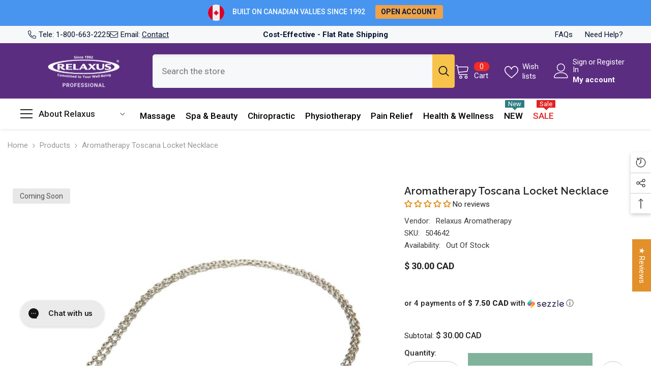

--- FILE ---
content_type: text/html; charset=utf-8
request_url: https://relaxusonline.com/products/aromatherapy-toscana-locket-necklace?view=ajax_recently_viewed&_=1768984012930
body_size: 607
content:


<div class="item">
  <a class="first-info" href="/products/aromatherapy-toscana-locket-necklace" data-mobile-click><svg aria-hidden="true" focusable="false" data-prefix="fal" data-icon="external-link" role="img" xmlns="http://www.w3.org/2000/svg" viewBox="0 0 512 512" class="icon icon-external-link"><path d="M440,256H424a8,8,0,0,0-8,8V464a16,16,0,0,1-16,16H48a16,16,0,0,1-16-16V112A16,16,0,0,1,48,96H248a8,8,0,0,0,8-8V72a8,8,0,0,0-8-8H48A48,48,0,0,0,0,112V464a48,48,0,0,0,48,48H400a48,48,0,0,0,48-48V264A8,8,0,0,0,440,256ZM500,0,364,.34a12,12,0,0,0-12,12v10a12,12,0,0,0,12,12L454,34l.7.71L131.51,357.86a12,12,0,0,0,0,17l5.66,5.66a12,12,0,0,0,17,0L477.29,57.34l.71.7-.34,90a12,12,0,0,0,12,12h10a12,12,0,0,0,12-12L512,12A12,12,0,0,0,500,0Z"></path></svg>
      <img srcset="//relaxusonline.com/cdn/shop/products/504642_7d03ca29-9de0-47fc-9390-2d246283b562.jpg?v=1650993860" src="//relaxusonline.com/cdn/shop/products/504642_7d03ca29-9de0-47fc-9390-2d246283b562.jpg?v=1650993860" alt="Aromatherapy Toscana Locket Necklace" loading="lazy" class="motion-reduce hidden-mobile" sizes="100px"/>
      <a class="hidden-desktop" href="/products/aromatherapy-toscana-locket-necklace">
        <img srcset="//relaxusonline.com/cdn/shop/products/504642_7d03ca29-9de0-47fc-9390-2d246283b562.jpg?v=1650993860" src="//relaxusonline.com/cdn/shop/products/504642_7d03ca29-9de0-47fc-9390-2d246283b562.jpg?v=1650993860" alt="Aromatherapy Toscana Locket Necklace" loading="lazy" class="motion-reduce" sizes="100px"/>
      </a></a>
    <div class="second-info">
      <div class="first product-item" data-product-id="6141023420611"><a class="product-title link-underline" href="/products/aromatherapy-toscana-locket-necklace">
          <span class="text">Aromatherapy Toscana Locket Necklace</span>
        </a>
        <div class="product-price">
          <div class="price  price--sold-out ">
    <dl><div class="price__regular"><dd class="price__last"><span class="price-item price-item--regular">$ 30.00 CAD</span></dd>
        </div>
        <div class="price__sale"><dd class="price__compare" data-compare=""><s class="price-item price-item--regular"></s></dd><dd class="price__last" data-last="3000"><span class="price-item price-item--sale">$ 30.00 CAD</span></dd></div>
        <small class="unit-price caption hidden">
            <dt class="visually-hidden">Unit price</dt>
            <dd class="price__last"><span></span><span aria-hidden="true">/</span><span class="visually-hidden">&nbsp;per&nbsp;</span><span></span></dd>
        </small>
    </dl>
</div>

        </div>
      </div>
      <a class="second" href="/products/aromatherapy-toscana-locket-necklace"></a>
    </div>
</div>

--- FILE ---
content_type: text/css
request_url: https://relaxusonline.com/cdn/shop/t/287/assets/custom.css?v=157928433280161226571761101349
body_size: 1210
content:
/** Shopify CDN: Minification failed

Line 18:0 Unexpected "<"
Line 213:0 Unexpected "<"

**/
/*// =============================================================================
// Ella Custom CSS - Customize The Style For Layout
// =============================================================================

// =============================================================================
//
// IMPORTANT DISCLAIMER
// Shopify is notifying shop owners about the need to convert scss files to css files.
// Please use only CSS to style the layout.
//
// =============================================================================*/
<style>
/* --- General Table Styling (Applied universally, then overridden) --- */
.comparison-table-container {
    margin: 20px auto; /* Center the table container */
    max-width: 1200px; /* Max width for desktop display */
    font-family: Arial, sans-serif;
    color: #333;
    overflow-x: auto; /* Allows horizontal scrolling if table is too wide on very narrow screens (desktop) */
}

.comparison-table-container table {
    width: 100%;
    border-collapse: collapse;
    background-color: #fff;
    box-shadow: 0 2px 10px rgba(0, 0, 0, 0.1);
}

.comparison-table-container th,
.comparison-table-container td {
    padding: 12px 15px;
    text-align: left;
    border-bottom: 1px solid #ddd;
    vertical-align: top;
    white-space: normal; /* Allow text wrapping */
}

/* --- Desktop Specific Styling (Min-width media query for clarity) --- */
@media screen and (min-width: 769px) {
    .comparison-table-container thead th {
        background-color: #f2f2f2;
        font-weight: bold;
        color: #555;
        text-transform: uppercase;
        font-size: 0.9em;
        position: static;
    }

    .comparison-table-container th.feature-header {
        background-color: #f2f2f2;
        width: 15%; /* Feature column */
    }
    .comparison-table-container th:nth-of-type(2),
    .comparison-table-container td:nth-of-type(2) {
        width: 22%; /* Relaxus */
    }
    .comparison-table-container th:nth-of-type(3),
    .comparison-table-container td:nth-of-type(3) {
        width: 35%; /* Silhouet-Tone */
    }
    .comparison-table-container th:nth-of-type(4),
    .comparison-table-container td:nth-of-type(4) {
        width: 28%; /* Earthlite */
    }
    /* Total width: 15% + 22% + 35% + 28% = 100% */

    .comparison-table-container tbody tr:nth-child(even) {
        background-color: #f9f9f9;
    }

    .comparison-table-container tbody tr:hover {
        background-color: #f1f1f1;
    }
}


/* --- Mobile Specific Styling (Feature-Centric View with Brand Prefixes) --- */
@media screen and (max-width: 768px) {
    .comparison-table-container {
        padding: 0 10px; /* Padding on sides for small screens */
        overflow-x: hidden; /* Prevent horizontal scrolling on mobile, as we're stacking */
    }

    .comparison-table-container table {
        border: 0;
        box-shadow: none;
        width: 100%;
    }

    .comparison-table-container thead {
        display: none; /* Hide the main table header on mobile */
    }

    /* Each table row (<tr>) becomes a distinct "feature card" */
    .comparison-table-container tr {
        display: block;
        margin-bottom: 20px;
        border: 1px solid #ddd;
        border-radius: 8px;
        box-shadow: 0 2px 8px rgba(0,0,0,0.08);
        overflow: hidden; /* Ensures border-radius applies nicely */
        background-color: #fff;
        padding-top: 0; /* Reset default padding */
    }

    /* Style for the main Feature Name heading for each card (e.g., "Length") */
    .comparison-table-container td.feature-name {
        display: block;
        background-color: #f0f0f0;
        font-weight: bold;
        padding: 12px 15px;
        text-align: center; /* Center the feature name heading */
        color: #333;
        border-bottom: 1px solid #ddd;
        font-size: 1.1em; /* Slightly larger for emphasis */
        margin-bottom: 5px; /* Space between feature header and first product detail */
    }

    /* Hide the "Company" feature name and its value as it's typically not needed in this layout */
    .comparison-table-container tr:first-of-type td.feature-name {
        display: none; /* Hide 'Company' label */
    }

    .comparison-table-container tr:first-of-type td:not(.feature-name) {
        display: none; /* Hide 'Relaxus', 'Silhouet-Tone', 'Earthlite' values for 'Company' */
    }

    /* Styles for the individual product data points within each feature card */
    .comparison-table-container tbody td:not(.feature-name) {
        display: flex; /* Use flexbox for brand name + value pairing */
        flex-direction: row; /* Default: brand name and value side-by-side */
        justify-content: space-between; /* Push brand name left, value right */
        align-items: flex-start; /* Align content to top within flex item */
        flex-wrap: wrap; /* Allow content to wrap */
        padding: 8px 15px; /* Padding for each product detail line */
        border-bottom: 1px dashed #eee; /* Light separator for each product detail */
        position: relative;
    }

    .comparison-table-container tbody td:not(.feature-name):last-of-type {
        border-bottom: none; /* No border for the last product detail in a feature card */
    }

    /* --- Inject the Brand Names into each feature's detail line --- */
    .comparison-table-container tbody td:nth-of-type(2)::before {
        content: "Relaxus: Apollo: "; /* Explicitly add brand name + colon */
        display: inline; /* Keep on same line with value */
        font-weight: bold;
        color: #007bff; /* Highlight brand name */
        flex-shrink: 0; /* Prevent from shrinking */
        flex-basis: 45%; /* Allocate space for the brand name */
        text-align: left;
        padding-right: 5px; /* Small gap between brand name and value */
    }
    .comparison-table-container tbody td:nth-of-type(3)::before {
        content: "Silhouet-Tone: Laguna Edge: ";
        display: inline;
        font-weight: bold;
        color: #007bff;
        flex-shrink: 0;
        flex-basis: 45%;
        text-align: left;
        padding-right: 5px;
    }
    .comparison-table-container tbody td:nth-of-type(4)::before {
        content: "Earthlite: Ellora LX: ";
        display: inline;
        font-weight: bold;
        color: #007bff;
        flex-shrink: 0;
        flex-basis: 45%;
        text-align: left;
        padding-right: 5px;
    }

    /* Style the actual value content (the text inside the td) */
    .comparison-table-container tbody td:not(.feature-name) {
        /* The actual value content will take the remaining space */
        flex-grow: 1; /* Allow value to grow and take space */
        flex-basis: auto; /* Let content dictate base size */
        text-align: right; /* Align value to the right */
        padding-left: 0; /* Reset internal padding if needed */
        padding-right: 0; /* Reset internal padding if needed */
    }

    /* Further optimization for very small screens (e.g., < 480px) */
    @media screen and (max-width: 480px) {
        .comparison-table-container tbody td:not(.feature-name) {
            flex-direction: column; /* Stack brand name above value */
            align-items: flex-start; /* Align all to the left */
            padding: 8px 15px; /* Maintain padding */
        }
        .comparison-table-container tbody td:not(.feature-name)::before { /* Brand Name */
            width: 100%; /* Take full width */
            text-align: left;
            margin-bottom: 3px; /* Space between brand name and value */
            padding-right: 0;
        }
        /* Style the actual value content when stacked vertically */
        .comparison-table-container tbody td:not(.feature-name) {
            width: 100%; /* Value takes full width */
            text-align: left;
            padding-top: 0; /* Remove top padding if already handled by margin-bottom on brand name */
        }
    }
}
</style>


--- FILE ---
content_type: application/javascript; charset=utf-8
request_url: https://config.gorgias.chat/bundle-loader/shopify/relaxus.myshopify.com
body_size: -771
content:
console.warn("No Gorgias chat widget installed or found for this Shopify store (relaxus).")